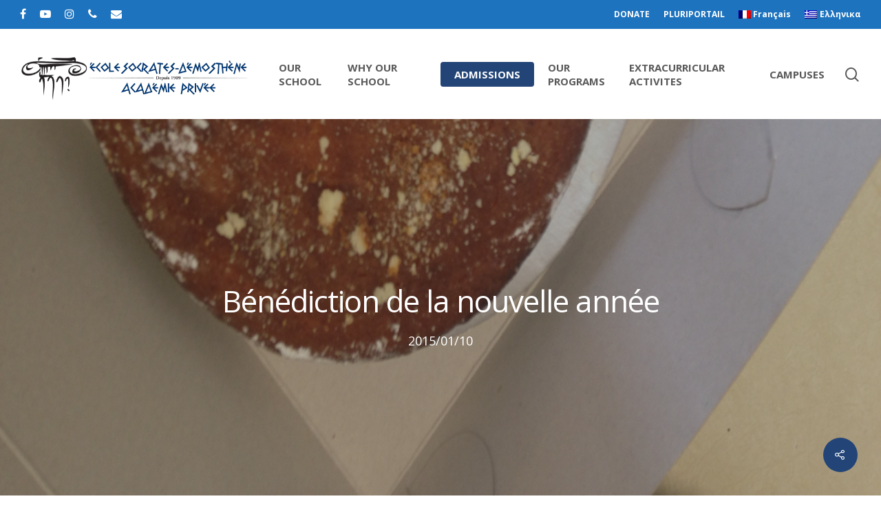

--- FILE ---
content_type: text/html; charset=UTF-8
request_url: https://www.socdem.org/en/benediction-de-la-nouvelle-annee/
body_size: 17044
content:
<!DOCTYPE html>

<html lang="en-US" class="no-js">
<head>
	
	<meta charset="UTF-8">
	
	<meta name="viewport" content="width=device-width, initial-scale=1, maximum-scale=1, user-scalable=0" /><meta name='robots' content='index, follow, max-image-preview:large, max-snippet:-1, max-video-preview:-1' />
	<style>img:is([sizes="auto" i], [sizes^="auto," i]) { contain-intrinsic-size: 3000px 1500px }</style>
	<link rel="alternate" hreflang="fr-fr" href="https://www.socdem.org/benediction-de-la-nouvelle-annee/" />
<link rel="alternate" hreflang="en-us" href="https://www.socdem.org/en/benediction-de-la-nouvelle-annee/" />
<link rel="alternate" hreflang="el" href="https://www.socdem.org/el/benediction-de-la-nouvelle-annee/" />
<link rel="alternate" hreflang="x-default" href="https://www.socdem.org/benediction-de-la-nouvelle-annee/" />

	<!-- This site is optimized with the Yoast SEO plugin v26.6 - https://yoast.com/wordpress/plugins/seo/ -->
	<title>Bénédiction de la nouvelle année - Primary School Socrates and Demosthenes</title>
	<link rel="canonical" href="https://www.socdem.org/en/benediction-de-la-nouvelle-annee/" />
	<meta property="og:locale" content="en_US" />
	<meta property="og:type" content="article" />
	<meta property="og:title" content="Bénédiction de la nouvelle année - Primary School Socrates and Demosthenes" />
	<meta property="og:description" content="Le 9 janvier, il y a eu une bénédiction à l&#8217;école Démosthène." />
	<meta property="og:url" content="https://www.socdem.org/en/benediction-de-la-nouvelle-annee/" />
	<meta property="og:site_name" content="Primary School Socrates and Demosthenes" />
	<meta property="article:publisher" content="https://www.facebook.com/TheHCGM/" />
	<meta property="article:published_time" content="2015-01-10T19:54:45+00:00" />
	<meta property="og:image" content="https://www.socdem.org/wp-content/uploads/2015/02/IMG_1911.jpg" />
	<meta property="og:image:width" content="3264" />
	<meta property="og:image:height" content="2448" />
	<meta property="og:image:type" content="image/jpeg" />
	<meta name="author" content="avournias" />
	<meta name="twitter:card" content="summary_large_image" />
	<meta name="twitter:label1" content="Written by" />
	<meta name="twitter:data1" content="avournias" />
	<script type="application/ld+json" class="yoast-schema-graph">{"@context":"https://schema.org","@graph":[{"@type":"Article","@id":"https://www.socdem.org/en/benediction-de-la-nouvelle-annee/#article","isPartOf":{"@id":"https://www.socdem.org/en/benediction-de-la-nouvelle-annee/"},"author":{"name":"avournias","@id":"https://www.socdem.org/en/#/schema/person/3d4208f100317a6251846d5d4fcb6e6f"},"headline":"Bénédiction de la nouvelle année","datePublished":"2015-01-10T19:54:45+00:00","mainEntityOfPage":{"@id":"https://www.socdem.org/en/benediction-de-la-nouvelle-annee/"},"wordCount":24,"publisher":{"@id":"https://www.socdem.org/en/#organization"},"image":{"@id":"https://www.socdem.org/en/benediction-de-la-nouvelle-annee/#primaryimage"},"thumbnailUrl":"https://www.socdem.org/wp-content/uploads/2015/02/IMG_1911.jpg","articleSection":["News demosthene"],"inLanguage":"en-US"},{"@type":"WebPage","@id":"https://www.socdem.org/en/benediction-de-la-nouvelle-annee/","url":"https://www.socdem.org/en/benediction-de-la-nouvelle-annee/","name":"Bénédiction de la nouvelle année - Primary School Socrates and Demosthenes","isPartOf":{"@id":"https://www.socdem.org/en/#website"},"primaryImageOfPage":{"@id":"https://www.socdem.org/en/benediction-de-la-nouvelle-annee/#primaryimage"},"image":{"@id":"https://www.socdem.org/en/benediction-de-la-nouvelle-annee/#primaryimage"},"thumbnailUrl":"https://www.socdem.org/wp-content/uploads/2015/02/IMG_1911.jpg","datePublished":"2015-01-10T19:54:45+00:00","breadcrumb":{"@id":"https://www.socdem.org/en/benediction-de-la-nouvelle-annee/#breadcrumb"},"inLanguage":"en-US","potentialAction":[{"@type":"ReadAction","target":["https://www.socdem.org/en/benediction-de-la-nouvelle-annee/"]}]},{"@type":"ImageObject","inLanguage":"en-US","@id":"https://www.socdem.org/en/benediction-de-la-nouvelle-annee/#primaryimage","url":"https://www.socdem.org/wp-content/uploads/2015/02/IMG_1911.jpg","contentUrl":"https://www.socdem.org/wp-content/uploads/2015/02/IMG_1911.jpg","width":"3264","height":"2448"},{"@type":"BreadcrumbList","@id":"https://www.socdem.org/en/benediction-de-la-nouvelle-annee/#breadcrumb","itemListElement":[{"@type":"ListItem","position":1,"name":"Accueil","item":"https://www.socdem.org/en/"},{"@type":"ListItem","position":2,"name":"Bénédiction de la nouvelle année"}]},{"@type":"WebSite","@id":"https://www.socdem.org/en/#website","url":"https://www.socdem.org/en/","name":"École Socrates-Démosthène","description":"Five trilingual greek primary schools of Greater Montreal.","publisher":{"@id":"https://www.socdem.org/en/#organization"},"potentialAction":[{"@type":"SearchAction","target":{"@type":"EntryPoint","urlTemplate":"https://www.socdem.org/en/?s={search_term_string}"},"query-input":{"@type":"PropertyValueSpecification","valueRequired":true,"valueName":"search_term_string"}}],"inLanguage":"en-US"},{"@type":"Organization","@id":"https://www.socdem.org/en/#organization","name":"École Socrates-Démosthène","url":"https://www.socdem.org/en/","logo":{"@type":"ImageObject","inLanguage":"en-US","@id":"https://www.socdem.org/en/#/schema/logo/image/","url":"https://www.socdem.org/wp-content/uploads/2014/03/SOC-DEM-LOGO-NAME.jpg","contentUrl":"https://www.socdem.org/wp-content/uploads/2014/03/SOC-DEM-LOGO-NAME.jpg","width":"8485","height":"4200","caption":"École Socrates-Démosthène"},"image":{"@id":"https://www.socdem.org/en/#/schema/logo/image/"},"sameAs":["https://www.facebook.com/TheHCGM/","https://www.instagram.com/p/BnE965PhJU7/?hl=en"]},{"@type":"Person","@id":"https://www.socdem.org/en/#/schema/person/3d4208f100317a6251846d5d4fcb6e6f","name":"avournias","image":{"@type":"ImageObject","inLanguage":"en-US","@id":"https://www.socdem.org/en/#/schema/person/image/","url":"https://secure.gravatar.com/avatar/e44d940614c28c716a6912b81868ef19a508fe61c65c7dbdb4825236cbaa5364?s=96&d=mm&r=g","contentUrl":"https://secure.gravatar.com/avatar/e44d940614c28c716a6912b81868ef19a508fe61c65c7dbdb4825236cbaa5364?s=96&d=mm&r=g","caption":"avournias"},"sameAs":["http://socdem.wpengine.com"],"url":"https://www.socdem.org/en/author/avournias/"}]}</script>
	<!-- / Yoast SEO plugin. -->


<link rel='dns-prefetch' href='//fonts.googleapis.com' />
<link rel="alternate" type="application/rss+xml" title="Primary School Socrates and Demosthenes &raquo; Feed" href="https://www.socdem.org/en/feed/" />
<link rel="alternate" type="application/rss+xml" title="Primary School Socrates and Demosthenes &raquo; Comments Feed" href="https://www.socdem.org/en/comments/feed/" />
		<!-- This site uses the Google Analytics by MonsterInsights plugin v9.10.0 - Using Analytics tracking - https://www.monsterinsights.com/ -->
							<script src="//www.googletagmanager.com/gtag/js?id=G-J9W0CQS3KX"  data-cfasync="false" data-wpfc-render="false" type="text/javascript" async></script>
			<script data-cfasync="false" data-wpfc-render="false" type="text/javascript">
				var mi_version = '9.10.0';
				var mi_track_user = true;
				var mi_no_track_reason = '';
								var MonsterInsightsDefaultLocations = {"page_location":"https:\/\/www.socdem.org\/en\/benediction-de-la-nouvelle-annee\/"};
								if ( typeof MonsterInsightsPrivacyGuardFilter === 'function' ) {
					var MonsterInsightsLocations = (typeof MonsterInsightsExcludeQuery === 'object') ? MonsterInsightsPrivacyGuardFilter( MonsterInsightsExcludeQuery ) : MonsterInsightsPrivacyGuardFilter( MonsterInsightsDefaultLocations );
				} else {
					var MonsterInsightsLocations = (typeof MonsterInsightsExcludeQuery === 'object') ? MonsterInsightsExcludeQuery : MonsterInsightsDefaultLocations;
				}

								var disableStrs = [
										'ga-disable-G-J9W0CQS3KX',
									];

				/* Function to detect opted out users */
				function __gtagTrackerIsOptedOut() {
					for (var index = 0; index < disableStrs.length; index++) {
						if (document.cookie.indexOf(disableStrs[index] + '=true') > -1) {
							return true;
						}
					}

					return false;
				}

				/* Disable tracking if the opt-out cookie exists. */
				if (__gtagTrackerIsOptedOut()) {
					for (var index = 0; index < disableStrs.length; index++) {
						window[disableStrs[index]] = true;
					}
				}

				/* Opt-out function */
				function __gtagTrackerOptout() {
					for (var index = 0; index < disableStrs.length; index++) {
						document.cookie = disableStrs[index] + '=true; expires=Thu, 31 Dec 2099 23:59:59 UTC; path=/';
						window[disableStrs[index]] = true;
					}
				}

				if ('undefined' === typeof gaOptout) {
					function gaOptout() {
						__gtagTrackerOptout();
					}
				}
								window.dataLayer = window.dataLayer || [];

				window.MonsterInsightsDualTracker = {
					helpers: {},
					trackers: {},
				};
				if (mi_track_user) {
					function __gtagDataLayer() {
						dataLayer.push(arguments);
					}

					function __gtagTracker(type, name, parameters) {
						if (!parameters) {
							parameters = {};
						}

						if (parameters.send_to) {
							__gtagDataLayer.apply(null, arguments);
							return;
						}

						if (type === 'event') {
														parameters.send_to = monsterinsights_frontend.v4_id;
							var hookName = name;
							if (typeof parameters['event_category'] !== 'undefined') {
								hookName = parameters['event_category'] + ':' + name;
							}

							if (typeof MonsterInsightsDualTracker.trackers[hookName] !== 'undefined') {
								MonsterInsightsDualTracker.trackers[hookName](parameters);
							} else {
								__gtagDataLayer('event', name, parameters);
							}
							
						} else {
							__gtagDataLayer.apply(null, arguments);
						}
					}

					__gtagTracker('js', new Date());
					__gtagTracker('set', {
						'developer_id.dZGIzZG': true,
											});
					if ( MonsterInsightsLocations.page_location ) {
						__gtagTracker('set', MonsterInsightsLocations);
					}
										__gtagTracker('config', 'G-J9W0CQS3KX', {"forceSSL":"true","link_attribution":"true"} );
										window.gtag = __gtagTracker;										(function () {
						/* https://developers.google.com/analytics/devguides/collection/analyticsjs/ */
						/* ga and __gaTracker compatibility shim. */
						var noopfn = function () {
							return null;
						};
						var newtracker = function () {
							return new Tracker();
						};
						var Tracker = function () {
							return null;
						};
						var p = Tracker.prototype;
						p.get = noopfn;
						p.set = noopfn;
						p.send = function () {
							var args = Array.prototype.slice.call(arguments);
							args.unshift('send');
							__gaTracker.apply(null, args);
						};
						var __gaTracker = function () {
							var len = arguments.length;
							if (len === 0) {
								return;
							}
							var f = arguments[len - 1];
							if (typeof f !== 'object' || f === null || typeof f.hitCallback !== 'function') {
								if ('send' === arguments[0]) {
									var hitConverted, hitObject = false, action;
									if ('event' === arguments[1]) {
										if ('undefined' !== typeof arguments[3]) {
											hitObject = {
												'eventAction': arguments[3],
												'eventCategory': arguments[2],
												'eventLabel': arguments[4],
												'value': arguments[5] ? arguments[5] : 1,
											}
										}
									}
									if ('pageview' === arguments[1]) {
										if ('undefined' !== typeof arguments[2]) {
											hitObject = {
												'eventAction': 'page_view',
												'page_path': arguments[2],
											}
										}
									}
									if (typeof arguments[2] === 'object') {
										hitObject = arguments[2];
									}
									if (typeof arguments[5] === 'object') {
										Object.assign(hitObject, arguments[5]);
									}
									if ('undefined' !== typeof arguments[1].hitType) {
										hitObject = arguments[1];
										if ('pageview' === hitObject.hitType) {
											hitObject.eventAction = 'page_view';
										}
									}
									if (hitObject) {
										action = 'timing' === arguments[1].hitType ? 'timing_complete' : hitObject.eventAction;
										hitConverted = mapArgs(hitObject);
										__gtagTracker('event', action, hitConverted);
									}
								}
								return;
							}

							function mapArgs(args) {
								var arg, hit = {};
								var gaMap = {
									'eventCategory': 'event_category',
									'eventAction': 'event_action',
									'eventLabel': 'event_label',
									'eventValue': 'event_value',
									'nonInteraction': 'non_interaction',
									'timingCategory': 'event_category',
									'timingVar': 'name',
									'timingValue': 'value',
									'timingLabel': 'event_label',
									'page': 'page_path',
									'location': 'page_location',
									'title': 'page_title',
									'referrer' : 'page_referrer',
								};
								for (arg in args) {
																		if (!(!args.hasOwnProperty(arg) || !gaMap.hasOwnProperty(arg))) {
										hit[gaMap[arg]] = args[arg];
									} else {
										hit[arg] = args[arg];
									}
								}
								return hit;
							}

							try {
								f.hitCallback();
							} catch (ex) {
							}
						};
						__gaTracker.create = newtracker;
						__gaTracker.getByName = newtracker;
						__gaTracker.getAll = function () {
							return [];
						};
						__gaTracker.remove = noopfn;
						__gaTracker.loaded = true;
						window['__gaTracker'] = __gaTracker;
					})();
									} else {
										console.log("");
					(function () {
						function __gtagTracker() {
							return null;
						}

						window['__gtagTracker'] = __gtagTracker;
						window['gtag'] = __gtagTracker;
					})();
									}
			</script>
							<!-- / Google Analytics by MonsterInsights -->
		<script type="text/javascript">
/* <![CDATA[ */
window._wpemojiSettings = {"baseUrl":"https:\/\/s.w.org\/images\/core\/emoji\/16.0.1\/72x72\/","ext":".png","svgUrl":"https:\/\/s.w.org\/images\/core\/emoji\/16.0.1\/svg\/","svgExt":".svg","source":{"concatemoji":"https:\/\/www.socdem.org\/wp-includes\/js\/wp-emoji-release.min.js?ver=6.8.3"}};
/*! This file is auto-generated */
!function(s,n){var o,i,e;function c(e){try{var t={supportTests:e,timestamp:(new Date).valueOf()};sessionStorage.setItem(o,JSON.stringify(t))}catch(e){}}function p(e,t,n){e.clearRect(0,0,e.canvas.width,e.canvas.height),e.fillText(t,0,0);var t=new Uint32Array(e.getImageData(0,0,e.canvas.width,e.canvas.height).data),a=(e.clearRect(0,0,e.canvas.width,e.canvas.height),e.fillText(n,0,0),new Uint32Array(e.getImageData(0,0,e.canvas.width,e.canvas.height).data));return t.every(function(e,t){return e===a[t]})}function u(e,t){e.clearRect(0,0,e.canvas.width,e.canvas.height),e.fillText(t,0,0);for(var n=e.getImageData(16,16,1,1),a=0;a<n.data.length;a++)if(0!==n.data[a])return!1;return!0}function f(e,t,n,a){switch(t){case"flag":return n(e,"\ud83c\udff3\ufe0f\u200d\u26a7\ufe0f","\ud83c\udff3\ufe0f\u200b\u26a7\ufe0f")?!1:!n(e,"\ud83c\udde8\ud83c\uddf6","\ud83c\udde8\u200b\ud83c\uddf6")&&!n(e,"\ud83c\udff4\udb40\udc67\udb40\udc62\udb40\udc65\udb40\udc6e\udb40\udc67\udb40\udc7f","\ud83c\udff4\u200b\udb40\udc67\u200b\udb40\udc62\u200b\udb40\udc65\u200b\udb40\udc6e\u200b\udb40\udc67\u200b\udb40\udc7f");case"emoji":return!a(e,"\ud83e\udedf")}return!1}function g(e,t,n,a){var r="undefined"!=typeof WorkerGlobalScope&&self instanceof WorkerGlobalScope?new OffscreenCanvas(300,150):s.createElement("canvas"),o=r.getContext("2d",{willReadFrequently:!0}),i=(o.textBaseline="top",o.font="600 32px Arial",{});return e.forEach(function(e){i[e]=t(o,e,n,a)}),i}function t(e){var t=s.createElement("script");t.src=e,t.defer=!0,s.head.appendChild(t)}"undefined"!=typeof Promise&&(o="wpEmojiSettingsSupports",i=["flag","emoji"],n.supports={everything:!0,everythingExceptFlag:!0},e=new Promise(function(e){s.addEventListener("DOMContentLoaded",e,{once:!0})}),new Promise(function(t){var n=function(){try{var e=JSON.parse(sessionStorage.getItem(o));if("object"==typeof e&&"number"==typeof e.timestamp&&(new Date).valueOf()<e.timestamp+604800&&"object"==typeof e.supportTests)return e.supportTests}catch(e){}return null}();if(!n){if("undefined"!=typeof Worker&&"undefined"!=typeof OffscreenCanvas&&"undefined"!=typeof URL&&URL.createObjectURL&&"undefined"!=typeof Blob)try{var e="postMessage("+g.toString()+"("+[JSON.stringify(i),f.toString(),p.toString(),u.toString()].join(",")+"));",a=new Blob([e],{type:"text/javascript"}),r=new Worker(URL.createObjectURL(a),{name:"wpTestEmojiSupports"});return void(r.onmessage=function(e){c(n=e.data),r.terminate(),t(n)})}catch(e){}c(n=g(i,f,p,u))}t(n)}).then(function(e){for(var t in e)n.supports[t]=e[t],n.supports.everything=n.supports.everything&&n.supports[t],"flag"!==t&&(n.supports.everythingExceptFlag=n.supports.everythingExceptFlag&&n.supports[t]);n.supports.everythingExceptFlag=n.supports.everythingExceptFlag&&!n.supports.flag,n.DOMReady=!1,n.readyCallback=function(){n.DOMReady=!0}}).then(function(){return e}).then(function(){var e;n.supports.everything||(n.readyCallback(),(e=n.source||{}).concatemoji?t(e.concatemoji):e.wpemoji&&e.twemoji&&(t(e.twemoji),t(e.wpemoji)))}))}((window,document),window._wpemojiSettings);
/* ]]> */
</script>
<style id='wp-emoji-styles-inline-css' type='text/css'>

	img.wp-smiley, img.emoji {
		display: inline !important;
		border: none !important;
		box-shadow: none !important;
		height: 1em !important;
		width: 1em !important;
		margin: 0 0.07em !important;
		vertical-align: -0.1em !important;
		background: none !important;
		padding: 0 !important;
	}
</style>
<link rel='stylesheet' id='wp-block-library-css' href='https://www.socdem.org/wp-includes/css/dist/block-library/style.min.css?ver=6.8.3' type='text/css' media='all' />
<style id='classic-theme-styles-inline-css' type='text/css'>
/*! This file is auto-generated */
.wp-block-button__link{color:#fff;background-color:#32373c;border-radius:9999px;box-shadow:none;text-decoration:none;padding:calc(.667em + 2px) calc(1.333em + 2px);font-size:1.125em}.wp-block-file__button{background:#32373c;color:#fff;text-decoration:none}
</style>
<style id='pdfemb-pdf-embedder-viewer-style-inline-css' type='text/css'>
.wp-block-pdfemb-pdf-embedder-viewer{max-width:none}

</style>
<style id='global-styles-inline-css' type='text/css'>
:root{--wp--preset--aspect-ratio--square: 1;--wp--preset--aspect-ratio--4-3: 4/3;--wp--preset--aspect-ratio--3-4: 3/4;--wp--preset--aspect-ratio--3-2: 3/2;--wp--preset--aspect-ratio--2-3: 2/3;--wp--preset--aspect-ratio--16-9: 16/9;--wp--preset--aspect-ratio--9-16: 9/16;--wp--preset--color--black: #000000;--wp--preset--color--cyan-bluish-gray: #abb8c3;--wp--preset--color--white: #ffffff;--wp--preset--color--pale-pink: #f78da7;--wp--preset--color--vivid-red: #cf2e2e;--wp--preset--color--luminous-vivid-orange: #ff6900;--wp--preset--color--luminous-vivid-amber: #fcb900;--wp--preset--color--light-green-cyan: #7bdcb5;--wp--preset--color--vivid-green-cyan: #00d084;--wp--preset--color--pale-cyan-blue: #8ed1fc;--wp--preset--color--vivid-cyan-blue: #0693e3;--wp--preset--color--vivid-purple: #9b51e0;--wp--preset--gradient--vivid-cyan-blue-to-vivid-purple: linear-gradient(135deg,rgba(6,147,227,1) 0%,rgb(155,81,224) 100%);--wp--preset--gradient--light-green-cyan-to-vivid-green-cyan: linear-gradient(135deg,rgb(122,220,180) 0%,rgb(0,208,130) 100%);--wp--preset--gradient--luminous-vivid-amber-to-luminous-vivid-orange: linear-gradient(135deg,rgba(252,185,0,1) 0%,rgba(255,105,0,1) 100%);--wp--preset--gradient--luminous-vivid-orange-to-vivid-red: linear-gradient(135deg,rgba(255,105,0,1) 0%,rgb(207,46,46) 100%);--wp--preset--gradient--very-light-gray-to-cyan-bluish-gray: linear-gradient(135deg,rgb(238,238,238) 0%,rgb(169,184,195) 100%);--wp--preset--gradient--cool-to-warm-spectrum: linear-gradient(135deg,rgb(74,234,220) 0%,rgb(151,120,209) 20%,rgb(207,42,186) 40%,rgb(238,44,130) 60%,rgb(251,105,98) 80%,rgb(254,248,76) 100%);--wp--preset--gradient--blush-light-purple: linear-gradient(135deg,rgb(255,206,236) 0%,rgb(152,150,240) 100%);--wp--preset--gradient--blush-bordeaux: linear-gradient(135deg,rgb(254,205,165) 0%,rgb(254,45,45) 50%,rgb(107,0,62) 100%);--wp--preset--gradient--luminous-dusk: linear-gradient(135deg,rgb(255,203,112) 0%,rgb(199,81,192) 50%,rgb(65,88,208) 100%);--wp--preset--gradient--pale-ocean: linear-gradient(135deg,rgb(255,245,203) 0%,rgb(182,227,212) 50%,rgb(51,167,181) 100%);--wp--preset--gradient--electric-grass: linear-gradient(135deg,rgb(202,248,128) 0%,rgb(113,206,126) 100%);--wp--preset--gradient--midnight: linear-gradient(135deg,rgb(2,3,129) 0%,rgb(40,116,252) 100%);--wp--preset--font-size--small: 13px;--wp--preset--font-size--medium: 20px;--wp--preset--font-size--large: 36px;--wp--preset--font-size--x-large: 42px;--wp--preset--spacing--20: 0.44rem;--wp--preset--spacing--30: 0.67rem;--wp--preset--spacing--40: 1rem;--wp--preset--spacing--50: 1.5rem;--wp--preset--spacing--60: 2.25rem;--wp--preset--spacing--70: 3.38rem;--wp--preset--spacing--80: 5.06rem;--wp--preset--shadow--natural: 6px 6px 9px rgba(0, 0, 0, 0.2);--wp--preset--shadow--deep: 12px 12px 50px rgba(0, 0, 0, 0.4);--wp--preset--shadow--sharp: 6px 6px 0px rgba(0, 0, 0, 0.2);--wp--preset--shadow--outlined: 6px 6px 0px -3px rgba(255, 255, 255, 1), 6px 6px rgba(0, 0, 0, 1);--wp--preset--shadow--crisp: 6px 6px 0px rgba(0, 0, 0, 1);}:where(.is-layout-flex){gap: 0.5em;}:where(.is-layout-grid){gap: 0.5em;}body .is-layout-flex{display: flex;}.is-layout-flex{flex-wrap: wrap;align-items: center;}.is-layout-flex > :is(*, div){margin: 0;}body .is-layout-grid{display: grid;}.is-layout-grid > :is(*, div){margin: 0;}:where(.wp-block-columns.is-layout-flex){gap: 2em;}:where(.wp-block-columns.is-layout-grid){gap: 2em;}:where(.wp-block-post-template.is-layout-flex){gap: 1.25em;}:where(.wp-block-post-template.is-layout-grid){gap: 1.25em;}.has-black-color{color: var(--wp--preset--color--black) !important;}.has-cyan-bluish-gray-color{color: var(--wp--preset--color--cyan-bluish-gray) !important;}.has-white-color{color: var(--wp--preset--color--white) !important;}.has-pale-pink-color{color: var(--wp--preset--color--pale-pink) !important;}.has-vivid-red-color{color: var(--wp--preset--color--vivid-red) !important;}.has-luminous-vivid-orange-color{color: var(--wp--preset--color--luminous-vivid-orange) !important;}.has-luminous-vivid-amber-color{color: var(--wp--preset--color--luminous-vivid-amber) !important;}.has-light-green-cyan-color{color: var(--wp--preset--color--light-green-cyan) !important;}.has-vivid-green-cyan-color{color: var(--wp--preset--color--vivid-green-cyan) !important;}.has-pale-cyan-blue-color{color: var(--wp--preset--color--pale-cyan-blue) !important;}.has-vivid-cyan-blue-color{color: var(--wp--preset--color--vivid-cyan-blue) !important;}.has-vivid-purple-color{color: var(--wp--preset--color--vivid-purple) !important;}.has-black-background-color{background-color: var(--wp--preset--color--black) !important;}.has-cyan-bluish-gray-background-color{background-color: var(--wp--preset--color--cyan-bluish-gray) !important;}.has-white-background-color{background-color: var(--wp--preset--color--white) !important;}.has-pale-pink-background-color{background-color: var(--wp--preset--color--pale-pink) !important;}.has-vivid-red-background-color{background-color: var(--wp--preset--color--vivid-red) !important;}.has-luminous-vivid-orange-background-color{background-color: var(--wp--preset--color--luminous-vivid-orange) !important;}.has-luminous-vivid-amber-background-color{background-color: var(--wp--preset--color--luminous-vivid-amber) !important;}.has-light-green-cyan-background-color{background-color: var(--wp--preset--color--light-green-cyan) !important;}.has-vivid-green-cyan-background-color{background-color: var(--wp--preset--color--vivid-green-cyan) !important;}.has-pale-cyan-blue-background-color{background-color: var(--wp--preset--color--pale-cyan-blue) !important;}.has-vivid-cyan-blue-background-color{background-color: var(--wp--preset--color--vivid-cyan-blue) !important;}.has-vivid-purple-background-color{background-color: var(--wp--preset--color--vivid-purple) !important;}.has-black-border-color{border-color: var(--wp--preset--color--black) !important;}.has-cyan-bluish-gray-border-color{border-color: var(--wp--preset--color--cyan-bluish-gray) !important;}.has-white-border-color{border-color: var(--wp--preset--color--white) !important;}.has-pale-pink-border-color{border-color: var(--wp--preset--color--pale-pink) !important;}.has-vivid-red-border-color{border-color: var(--wp--preset--color--vivid-red) !important;}.has-luminous-vivid-orange-border-color{border-color: var(--wp--preset--color--luminous-vivid-orange) !important;}.has-luminous-vivid-amber-border-color{border-color: var(--wp--preset--color--luminous-vivid-amber) !important;}.has-light-green-cyan-border-color{border-color: var(--wp--preset--color--light-green-cyan) !important;}.has-vivid-green-cyan-border-color{border-color: var(--wp--preset--color--vivid-green-cyan) !important;}.has-pale-cyan-blue-border-color{border-color: var(--wp--preset--color--pale-cyan-blue) !important;}.has-vivid-cyan-blue-border-color{border-color: var(--wp--preset--color--vivid-cyan-blue) !important;}.has-vivid-purple-border-color{border-color: var(--wp--preset--color--vivid-purple) !important;}.has-vivid-cyan-blue-to-vivid-purple-gradient-background{background: var(--wp--preset--gradient--vivid-cyan-blue-to-vivid-purple) !important;}.has-light-green-cyan-to-vivid-green-cyan-gradient-background{background: var(--wp--preset--gradient--light-green-cyan-to-vivid-green-cyan) !important;}.has-luminous-vivid-amber-to-luminous-vivid-orange-gradient-background{background: var(--wp--preset--gradient--luminous-vivid-amber-to-luminous-vivid-orange) !important;}.has-luminous-vivid-orange-to-vivid-red-gradient-background{background: var(--wp--preset--gradient--luminous-vivid-orange-to-vivid-red) !important;}.has-very-light-gray-to-cyan-bluish-gray-gradient-background{background: var(--wp--preset--gradient--very-light-gray-to-cyan-bluish-gray) !important;}.has-cool-to-warm-spectrum-gradient-background{background: var(--wp--preset--gradient--cool-to-warm-spectrum) !important;}.has-blush-light-purple-gradient-background{background: var(--wp--preset--gradient--blush-light-purple) !important;}.has-blush-bordeaux-gradient-background{background: var(--wp--preset--gradient--blush-bordeaux) !important;}.has-luminous-dusk-gradient-background{background: var(--wp--preset--gradient--luminous-dusk) !important;}.has-pale-ocean-gradient-background{background: var(--wp--preset--gradient--pale-ocean) !important;}.has-electric-grass-gradient-background{background: var(--wp--preset--gradient--electric-grass) !important;}.has-midnight-gradient-background{background: var(--wp--preset--gradient--midnight) !important;}.has-small-font-size{font-size: var(--wp--preset--font-size--small) !important;}.has-medium-font-size{font-size: var(--wp--preset--font-size--medium) !important;}.has-large-font-size{font-size: var(--wp--preset--font-size--large) !important;}.has-x-large-font-size{font-size: var(--wp--preset--font-size--x-large) !important;}
:where(.wp-block-post-template.is-layout-flex){gap: 1.25em;}:where(.wp-block-post-template.is-layout-grid){gap: 1.25em;}
:where(.wp-block-columns.is-layout-flex){gap: 2em;}:where(.wp-block-columns.is-layout-grid){gap: 2em;}
:root :where(.wp-block-pullquote){font-size: 1.5em;line-height: 1.6;}
</style>
<link rel='stylesheet' id='rs-plugin-settings-css' href='https://www.socdem.org/wp-content/plugins/revslider/public/assets/css/rs6.css?ver=6.2.23' type='text/css' media='all' />
<style id='rs-plugin-settings-inline-css' type='text/css'>
#rs-demo-id {}
</style>
<link rel='stylesheet' id='salient-social-css' href='https://www.socdem.org/wp-content/plugins/salient-social/css/style.css?ver=1.1' type='text/css' media='all' />
<style id='salient-social-inline-css' type='text/css'>

  .sharing-default-minimal .nectar-love.loved,
  body .nectar-social[data-color-override="override"].fixed > a:before, 
  body .nectar-social[data-color-override="override"].fixed .nectar-social-inner a,
  .sharing-default-minimal .nectar-social[data-color-override="override"] .nectar-social-inner a:hover {
    background-color: #224477;
  }
  .nectar-social.hover .nectar-love.loved,
  .nectar-social.hover > .nectar-love-button a:hover,
  .nectar-social[data-color-override="override"].hover > div a:hover,
  #single-below-header .nectar-social[data-color-override="override"].hover > div a:hover,
  .nectar-social[data-color-override="override"].hover .share-btn:hover,
  .sharing-default-minimal .nectar-social[data-color-override="override"] .nectar-social-inner a {
    border-color: #224477;
  }
  #single-below-header .nectar-social.hover .nectar-love.loved i,
  #single-below-header .nectar-social.hover[data-color-override="override"] a:hover,
  #single-below-header .nectar-social.hover[data-color-override="override"] a:hover i,
  #single-below-header .nectar-social.hover .nectar-love-button a:hover i,
  .nectar-love:hover i,
  .hover .nectar-love:hover .total_loves,
  .nectar-love.loved i,
  .nectar-social.hover .nectar-love.loved .total_loves,
  .nectar-social.hover .share-btn:hover, 
  .nectar-social[data-color-override="override"].hover .nectar-social-inner a:hover,
  .nectar-social[data-color-override="override"].hover > div:hover span,
  .sharing-default-minimal .nectar-social[data-color-override="override"] .nectar-social-inner a:not(:hover) i,
  .sharing-default-minimal .nectar-social[data-color-override="override"] .nectar-social-inner a:not(:hover) {
    color: #224477;
  }
</style>
<link rel='stylesheet' id='wpml-legacy-dropdown-click-0-css' href='https://www.socdem.org/wp-content/plugins/sitepress-multilingual-cms/templates/language-switchers/legacy-dropdown-click/style.min.css?ver=1' type='text/css' media='all' />
<style id='wpml-legacy-dropdown-click-0-inline-css' type='text/css'>
.wpml-ls-statics-shortcode_actions, .wpml-ls-statics-shortcode_actions .wpml-ls-sub-menu, .wpml-ls-statics-shortcode_actions a {border-color:#cdcdcd;}.wpml-ls-statics-shortcode_actions a, .wpml-ls-statics-shortcode_actions .wpml-ls-sub-menu a, .wpml-ls-statics-shortcode_actions .wpml-ls-sub-menu a:link, .wpml-ls-statics-shortcode_actions li:not(.wpml-ls-current-language) .wpml-ls-link, .wpml-ls-statics-shortcode_actions li:not(.wpml-ls-current-language) .wpml-ls-link:link {color:#444444;background-color:#ffffff;}.wpml-ls-statics-shortcode_actions .wpml-ls-sub-menu a:hover,.wpml-ls-statics-shortcode_actions .wpml-ls-sub-menu a:focus, .wpml-ls-statics-shortcode_actions .wpml-ls-sub-menu a:link:hover, .wpml-ls-statics-shortcode_actions .wpml-ls-sub-menu a:link:focus {color:#000000;background-color:#eeeeee;}.wpml-ls-statics-shortcode_actions .wpml-ls-current-language > a {color:#444444;background-color:#ffffff;}.wpml-ls-statics-shortcode_actions .wpml-ls-current-language:hover>a, .wpml-ls-statics-shortcode_actions .wpml-ls-current-language>a:focus {color:#000000;background-color:#eeeeee;}
</style>
<link rel='stylesheet' id='wpml-menu-item-0-css' href='https://www.socdem.org/wp-content/plugins/sitepress-multilingual-cms/templates/language-switchers/menu-item/style.min.css?ver=1' type='text/css' media='all' />
<link rel='stylesheet' id='cms-navigation-style-base-css' href='https://www.socdem.org/wp-content/plugins/wpml-cms-nav/res/css/cms-navigation-base.css?ver=1.5.6' type='text/css' media='screen' />
<link rel='stylesheet' id='cms-navigation-style-css' href='https://www.socdem.org/wp-content/plugins/wpml-cms-nav/res/css/cms-navigation.css?ver=1.5.6' type='text/css' media='screen' />
<link rel='stylesheet' id='font-awesome-css' href='https://www.socdem.org/wp-content/themes/salient/css/font-awesome.min.css?ver=4.6.4' type='text/css' media='all' />
<link rel='stylesheet' id='salient-grid-system-css' href='https://www.socdem.org/wp-content/themes/salient/css/grid-system.css?ver=12.1.2' type='text/css' media='all' />
<link rel='stylesheet' id='main-styles-css' href='https://www.socdem.org/wp-content/themes/salient/css/style.css?ver=12.1.2' type='text/css' media='all' />
<style id='main-styles-inline-css' type='text/css'>
html:not(.page-trans-loaded) { background-color: #ffffff; }
</style>
<link rel='stylesheet' id='nectar-header-secondary-nav-css' href='https://www.socdem.org/wp-content/themes/salient/css/header/header-secondary-nav.css?ver=12.1.2' type='text/css' media='all' />
<link rel='stylesheet' id='nectar-ocm-fullscreen-css' href='https://www.socdem.org/wp-content/themes/salient/css/off-canvas/fullscreen.css?ver=12.1.2' type='text/css' media='all' />
<link rel='stylesheet' id='nectar-single-styles-css' href='https://www.socdem.org/wp-content/themes/salient/css/single.css?ver=12.1.2' type='text/css' media='all' />
<link rel='stylesheet' id='fancyBox-css' href='https://www.socdem.org/wp-content/themes/salient/css/plugins/jquery.fancybox.css?ver=3.3.1' type='text/css' media='all' />
<link rel='stylesheet' id='nectar_default_font_open_sans-css' href='https://fonts.googleapis.com/css?family=Open+Sans%3A300%2C400%2C600%2C700&#038;subset=latin%2Clatin-ext' type='text/css' media='all' />
<link rel='stylesheet' id='responsive-css' href='https://www.socdem.org/wp-content/themes/salient/css/responsive.css?ver=12.1.2' type='text/css' media='all' />
<link rel='stylesheet' id='skin-material-css' href='https://www.socdem.org/wp-content/themes/salient/css/skin-material.css?ver=12.1.2' type='text/css' media='all' />
<link rel='stylesheet' id='dynamic-css-css' href='https://www.socdem.org/wp-content/themes/salient/css/salient-dynamic-styles.css?ver=62620' type='text/css' media='all' />
<style id='dynamic-css-inline-css' type='text/css'>
#page-header-bg h1,#page-header-bg .subheader,.nectar-box-roll .overlaid-content h1,.nectar-box-roll .overlaid-content .subheader,#page-header-bg #portfolio-nav a i,body .section-title #portfolio-nav a:hover i,.page-header-no-bg h1,.page-header-no-bg span,#page-header-bg #portfolio-nav a i,#page-header-bg span,#page-header-bg #single-below-header a:hover,#page-header-bg #single-below-header a:focus,#page-header-bg.fullscreen-header .author-section a{color:#ffffff!important;}body #page-header-bg .pinterest-share i,body #page-header-bg .facebook-share i,body #page-header-bg .linkedin-share i,body #page-header-bg .twitter-share i,body #page-header-bg .google-plus-share i,body #page-header-bg .icon-salient-heart,body #page-header-bg .icon-salient-heart-2{color:#ffffff;}#page-header-bg[data-post-hs="default_minimal"] .inner-wrap > a:not(:hover){color:#ffffff;border-color:rgba(255,255,255,0.4);}.single #page-header-bg #single-below-header > span{border-color:rgba(255,255,255,0.4);}body .section-title #portfolio-nav a:hover i{opacity:0.75;}.single #page-header-bg .blog-title #single-meta .nectar-social.hover > div a,.single #page-header-bg .blog-title #single-meta > div a,.single #page-header-bg .blog-title #single-meta ul .n-shortcode a,#page-header-bg .blog-title #single-meta .nectar-social.hover .share-btn{border-color:rgba(255,255,255,0.4);}.single #page-header-bg .blog-title #single-meta .nectar-social.hover > div a:hover,#page-header-bg .blog-title #single-meta .nectar-social.hover .share-btn:hover,.single #page-header-bg .blog-title #single-meta div > a:hover,.single #page-header-bg .blog-title #single-meta ul .n-shortcode a:hover,.single #page-header-bg .blog-title #single-meta ul li:not(.meta-share-count):hover > a{border-color:rgba(255,255,255,1);}.single #page-header-bg #single-meta div span,.single #page-header-bg #single-meta > div a,.single #page-header-bg #single-meta > div i{color:#ffffff!important;}.single #page-header-bg #single-meta ul .meta-share-count .nectar-social a i{color:rgba(255,255,255,0.7)!important;}.single #page-header-bg #single-meta ul .meta-share-count .nectar-social a:hover i{color:rgba(255,255,255,1)!important;}@media only screen and (min-width:1000px){body #ajax-content-wrap.no-scroll{min-height:calc(100vh - 173px);height:calc(100vh - 173px)!important;}}@media only screen and (min-width:1000px){#page-header-wrap.fullscreen-header,#page-header-wrap.fullscreen-header #page-header-bg,html:not(.nectar-box-roll-loaded) .nectar-box-roll > #page-header-bg.fullscreen-header,.nectar_fullscreen_zoom_recent_projects,#nectar_fullscreen_rows:not(.afterLoaded) > div{height:calc(100vh - 172px);}.wpb_row.vc_row-o-full-height.top-level,.wpb_row.vc_row-o-full-height.top-level > .col.span_12{min-height:calc(100vh - 172px);}html:not(.nectar-box-roll-loaded) .nectar-box-roll > #page-header-bg.fullscreen-header{top:173px;}.nectar-slider-wrap[data-fullscreen="true"]:not(.loaded),.nectar-slider-wrap[data-fullscreen="true"]:not(.loaded) .swiper-container{height:calc(100vh - 171px)!important;}.admin-bar .nectar-slider-wrap[data-fullscreen="true"]:not(.loaded),.admin-bar .nectar-slider-wrap[data-fullscreen="true"]:not(.loaded) .swiper-container{height:calc(100vh - 171px - 32px)!important;}}#nectar_fullscreen_rows{background-color:;}
</style>
<link rel='stylesheet' id='redux-google-fonts-salient_redux-css' href='https://fonts.googleapis.com/css?family=Open+Sans%3A700%2C400%2C400italic%2C800&#038;subset=latin&#038;ver=1756145101' type='text/css' media='all' />
<script type="text/javascript" id="wpml-cookie-js-extra">
/* <![CDATA[ */
var wpml_cookies = {"wp-wpml_current_language":{"value":"en","expires":1,"path":"\/"}};
var wpml_cookies = {"wp-wpml_current_language":{"value":"en","expires":1,"path":"\/"}};
/* ]]> */
</script>
<script type="text/javascript" src="https://www.socdem.org/wp-content/plugins/sitepress-multilingual-cms/res/js/cookies/language-cookie.js?ver=476000" id="wpml-cookie-js" defer="defer" data-wp-strategy="defer"></script>
<script type="text/javascript" src="https://www.socdem.org/wp-content/plugins/google-analytics-for-wordpress/assets/js/frontend-gtag.min.js?ver=9.10.0" id="monsterinsights-frontend-script-js" async="async" data-wp-strategy="async"></script>
<script data-cfasync="false" data-wpfc-render="false" type="text/javascript" id='monsterinsights-frontend-script-js-extra'>/* <![CDATA[ */
var monsterinsights_frontend = {"js_events_tracking":"true","download_extensions":"doc,pdf,ppt,zip,xls,docx,pptx,xlsx","inbound_paths":"[{\"path\":\"\\\/go\\\/\",\"label\":\"affiliate\"},{\"path\":\"\\\/recommend\\\/\",\"label\":\"affiliate\"}]","home_url":"https:\/\/www.socdem.org\/en\/","hash_tracking":"false","v4_id":"G-J9W0CQS3KX"};/* ]]> */
</script>
<script type="text/javascript" src="https://www.socdem.org/wp-includes/js/jquery/jquery.min.js?ver=3.7.1" id="jquery-core-js"></script>
<script type="text/javascript" src="https://www.socdem.org/wp-includes/js/jquery/jquery-migrate.min.js?ver=3.4.1" id="jquery-migrate-js"></script>
<script type="text/javascript" src="https://www.socdem.org/wp-content/plugins/revslider/public/assets/js/rbtools.min.js?ver=6.2.23" id="tp-tools-js"></script>
<script type="text/javascript" src="https://www.socdem.org/wp-content/plugins/revslider/public/assets/js/rs6.min.js?ver=6.2.23" id="revmin-js"></script>
<script type="text/javascript" src="https://www.socdem.org/wp-content/plugins/sitepress-multilingual-cms/templates/language-switchers/legacy-dropdown-click/script.min.js?ver=1" id="wpml-legacy-dropdown-click-0-js"></script>
<link rel="https://api.w.org/" href="https://www.socdem.org/en/wp-json/" /><link rel="alternate" title="JSON" type="application/json" href="https://www.socdem.org/en/wp-json/wp/v2/posts/14211" /><link rel="EditURI" type="application/rsd+xml" title="RSD" href="https://www.socdem.org/xmlrpc.php?rsd" />
<link rel='shortlink' href='https://www.socdem.org/en/?p=14211' />
<link rel="alternate" title="oEmbed (JSON)" type="application/json+oembed" href="https://www.socdem.org/en/wp-json/oembed/1.0/embed?url=https%3A%2F%2Fwww.socdem.org%2Fen%2Fbenediction-de-la-nouvelle-annee%2F" />
<link rel="alternate" title="oEmbed (XML)" type="text/xml+oembed" href="https://www.socdem.org/en/wp-json/oembed/1.0/embed?url=https%3A%2F%2Fwww.socdem.org%2Fen%2Fbenediction-de-la-nouvelle-annee%2F&#038;format=xml" />
<meta name="generator" content="WPML ver:4.7.6 stt:1,4,13;" />
<script type="text/javascript"> var root = document.getElementsByTagName( "html" )[0]; root.setAttribute( "class", "js" ); </script><!-- Global site tag (gtag.js) - Google Analytics -->
<script async src="https://www.googletagmanager.com/gtag/js?id=UA-46211074-1"></script>
<script>
  window.dataLayer = window.dataLayer || [];
  function gtag(){dataLayer.push(arguments);}
  gtag('js', new Date());

  gtag('config', 'UA-46211074-1');
</script>
<meta name="generator" content="Powered by WPBakery Page Builder - drag and drop page builder for WordPress."/>
<meta name="generator" content="Powered by Slider Revolution 6.2.23 - responsive, Mobile-Friendly Slider Plugin for WordPress with comfortable drag and drop interface." />
<link rel="icon" href="https://www.socdem.org/wp-content/uploads/2014/04/Good-logo_icon1-150x150.png" sizes="32x32" />
<link rel="icon" href="https://www.socdem.org/wp-content/uploads/2014/04/Good-logo_icon1.png" sizes="192x192" />
<link rel="apple-touch-icon" href="https://www.socdem.org/wp-content/uploads/2014/04/Good-logo_icon1.png" />
<meta name="msapplication-TileImage" content="https://www.socdem.org/wp-content/uploads/2014/04/Good-logo_icon1.png" />
<script type="text/javascript">function setREVStartSize(e){
			//window.requestAnimationFrame(function() {				 
				window.RSIW = window.RSIW===undefined ? window.innerWidth : window.RSIW;	
				window.RSIH = window.RSIH===undefined ? window.innerHeight : window.RSIH;	
				try {								
					var pw = document.getElementById(e.c).parentNode.offsetWidth,
						newh;
					pw = pw===0 || isNaN(pw) ? window.RSIW : pw;
					e.tabw = e.tabw===undefined ? 0 : parseInt(e.tabw);
					e.thumbw = e.thumbw===undefined ? 0 : parseInt(e.thumbw);
					e.tabh = e.tabh===undefined ? 0 : parseInt(e.tabh);
					e.thumbh = e.thumbh===undefined ? 0 : parseInt(e.thumbh);
					e.tabhide = e.tabhide===undefined ? 0 : parseInt(e.tabhide);
					e.thumbhide = e.thumbhide===undefined ? 0 : parseInt(e.thumbhide);
					e.mh = e.mh===undefined || e.mh=="" || e.mh==="auto" ? 0 : parseInt(e.mh,0);		
					if(e.layout==="fullscreen" || e.l==="fullscreen") 						
						newh = Math.max(e.mh,window.RSIH);					
					else{					
						e.gw = Array.isArray(e.gw) ? e.gw : [e.gw];
						for (var i in e.rl) if (e.gw[i]===undefined || e.gw[i]===0) e.gw[i] = e.gw[i-1];					
						e.gh = e.el===undefined || e.el==="" || (Array.isArray(e.el) && e.el.length==0)? e.gh : e.el;
						e.gh = Array.isArray(e.gh) ? e.gh : [e.gh];
						for (var i in e.rl) if (e.gh[i]===undefined || e.gh[i]===0) e.gh[i] = e.gh[i-1];
											
						var nl = new Array(e.rl.length),
							ix = 0,						
							sl;					
						e.tabw = e.tabhide>=pw ? 0 : e.tabw;
						e.thumbw = e.thumbhide>=pw ? 0 : e.thumbw;
						e.tabh = e.tabhide>=pw ? 0 : e.tabh;
						e.thumbh = e.thumbhide>=pw ? 0 : e.thumbh;					
						for (var i in e.rl) nl[i] = e.rl[i]<window.RSIW ? 0 : e.rl[i];
						sl = nl[0];									
						for (var i in nl) if (sl>nl[i] && nl[i]>0) { sl = nl[i]; ix=i;}															
						var m = pw>(e.gw[ix]+e.tabw+e.thumbw) ? 1 : (pw-(e.tabw+e.thumbw)) / (e.gw[ix]);					
						newh =  (e.gh[ix] * m) + (e.tabh + e.thumbh);
					}				
					if(window.rs_init_css===undefined) window.rs_init_css = document.head.appendChild(document.createElement("style"));					
					document.getElementById(e.c).height = newh+"px";
					window.rs_init_css.innerHTML += "#"+e.c+"_wrapper { height: "+newh+"px }";				
				} catch(e){
					console.log("Failure at Presize of Slider:" + e)
				}					   
			//});
		  };</script>
		<style type="text/css" id="wp-custom-css">
			/* Remove meta data */
.entry-meta .byline, .entry-meta .cat-links { display: none; }
.entry-meta .posted-on { display: none; }

.admissionHeader h1{ 
		color: #ffffff;
}
 
.socdem-footer-col {
    padding: 10px;
		color:rgb(34, 68, 119);
}

.socdem-footer-col .fa {
    padding: 10px!important;
    color: rgb(34, 68, 119);
}

a.socdem-footer-col:hover {
	color:red;
}

.socdem-footer-image {
	margin:auto;
	width:100%;
	text-align:center;
	align-content:center;
	align-items:center;
}

.ht-notification-wrap {
	height:150px;
}

#media_image-5 {
	max-width:90%;
	margin:auto;
}

#media_image-6 {
	max-width:90%;
	margin:auto;
}

.blog-title > .inner-wrap a {
	display:none!important;
}

.testimonial_slider .image-icon {
	background-position:unset!important;
}

.testimonial_slider .image-icon.has-bg {
	width:150px;
	height:150px;
}

@media only screen and (max-width:768px){
	.menu-item-29347 {
		background: #e9ab17;
	}
		
	.menu-item-29347 a {
		color: #224477!important;
	}
	
	.menu-item-29504{
		background: #e9ab17;
	}

	.menu-item-29504 a {
		color: #224477!important;
	}

	#header-space {
		height:72px;
	}
	
#media_image-5 {
	max-width:75%;
	margin:auto;
}

#media_image-6 {
	max-width:75%;
	margin:auto;
	}
}		</style>
		<noscript><style> .wpb_animate_when_almost_visible { opacity: 1; }</style></noscript>	
</head>


<body class="wp-singular post-template-default single single-post postid-14211 single-format-standard wp-theme-salient material wpb-js-composer js-comp-ver-6.2.0 vc_responsive" data-footer-reveal="false" data-footer-reveal-shadow="none" data-header-format="default" data-body-border="off" data-boxed-style="" data-header-breakpoint="1000" data-dropdown-style="minimal" data-cae="easeOutCubic" data-cad="750" data-megamenu-width="full-width" data-aie="none" data-ls="fancybox" data-apte="horizontal_swipe" data-hhun="0" data-fancy-form-rcs="default" data-form-style="default" data-form-submit="regular" data-is="minimal" data-button-style="slightly_rounded_shadow" data-user-account-button="false" data-flex-cols="true" data-col-gap="default" data-header-inherit-rc="false" data-header-search="true" data-animated-anchors="true" data-ajax-transitions="true" data-full-width-header="true" data-slide-out-widget-area="true" data-slide-out-widget-area-style="fullscreen" data-user-set-ocm="off" data-loading-animation="none" data-bg-header="true" data-responsive="1" data-ext-responsive="true" data-header-resize="1" data-header-color="custom" data-transparent-header="false" data-cart="false" data-remove-m-parallax="" data-remove-m-video-bgs="" data-m-animate="0" data-force-header-trans-color="light" data-smooth-scrolling="0" data-permanent-transparent="false" >
	
	<script type="text/javascript"> if(navigator.userAgent.match(/(Android|iPod|iPhone|iPad|BlackBerry|IEMobile|Opera Mini)/)) { document.body.className += " using-mobile-browser "; } </script><div class="ocm-effect-wrap"><div class="ocm-effect-wrap-inner"><div id="ajax-loading-screen" data-disable-mobile="1" data-disable-fade-on-click="0" data-effect="horizontal_swipe" data-method="standard"><div class="reveal-1"></div><div class="reveal-2"></div></div>	
	<div id="header-space" data-secondary-header-display="full" data-header-mobile-fixed='1'></div> 
	
		
	<div id="header-outer" data-has-menu="true" data-has-buttons="yes" data-header-button_style="default" data-using-pr-menu="false" data-mobile-fixed="1" data-ptnm="false" data-lhe="animated_underline" data-user-set-bg="#ffffff" data-format="default" data-permanent-transparent="false" data-megamenu-rt="1" data-remove-fixed="0" data-header-resize="1" data-cart="false" data-transparency-option="0" data-box-shadow="large" data-shrink-num="6" data-using-secondary="1" data-using-logo="1" data-logo-height="75" data-m-logo-height="50" data-padding="28" data-full-width="true" data-condense="false" >
		
			
	<div id="header-secondary-outer" class="default" data-mobile="display_full" data-remove-fixed="0" data-lhe="animated_underline" data-secondary-text="false" data-full-width="true" data-mobile-fixed="1" data-permanent-transparent="false" >
		<div class="container">
			<nav>
				<ul id="social"><li><a target="_blank" href="https://www.facebook.com/TheHCGM/"><i class="fa fa-facebook"></i> </a></li><li><a target="_blank" href="https://www.youtube.com/user/TheHCGM/"><i class="fa fa-youtube-play"></i> </a></li><li><a target="_blank" href="https://www.instagram.com/p/BnE965PhJU7/?hl=en"><i class="fa fa-instagram"></i> </a></li><li><a  href="tel:%20514-738-2421"><i class="fa fa-phone"></i> </a></li><li><a  href="mailto:%20socdem@hcgm.org"><i class="fa fa-envelope"></i> </a></li></ul>					<ul class="sf-menu">
						<li id="menu-item-29574" class="menu-item menu-item-type-custom menu-item-object-custom menu-item-29574"><a href="https://hcgm.org/donate/je-soutiens-nos-ecoles/">DONATE</a></li>
<li id="menu-item-29573" class="menu-item menu-item-type-custom menu-item-object-custom menu-item-29573"><a href="https://plurilogic.hcgm.org/pluriportail/fr/MainExterne.srf?P=LoginReq">PLURIPORTAIL</a></li>
<li id="menu-item-wpml-ls-135-fr" class="menu-item-language menu-item wpml-ls-slot-135 wpml-ls-item wpml-ls-item-fr wpml-ls-menu-item wpml-ls-first-item menu-item-type-wpml_ls_menu_item menu-item-object-wpml_ls_menu_item menu-item-wpml-ls-135-fr"><a href="https://www.socdem.org/benediction-de-la-nouvelle-annee/" title="Switch to Français"><img
            class="wpml-ls-flag"
            src="https://www.socdem.org/wp-content/plugins/sitepress-multilingual-cms/res/flags/fr.png"
            alt=""
            
            
    /><span class="wpml-ls-native" lang="fr">Français</span></a></li>
<li id="menu-item-wpml-ls-135-el" class="menu-item-language menu-item wpml-ls-slot-135 wpml-ls-item wpml-ls-item-el wpml-ls-menu-item wpml-ls-last-item menu-item-type-wpml_ls_menu_item menu-item-object-wpml_ls_menu_item menu-item-wpml-ls-135-el"><a href="https://www.socdem.org/el/benediction-de-la-nouvelle-annee/" title="Switch to Ελληνικα"><img
            class="wpml-ls-flag"
            src="https://www.socdem.org/wp-content/plugins/sitepress-multilingual-cms/res/flags/el.png"
            alt=""
            
            
    /><span class="wpml-ls-native" lang="el">Ελληνικα</span></a></li>
					</ul>
									
			</nav>
		</div>
	</div>
	

<div id="search-outer" class="nectar">
	<div id="search">
		<div class="container">
			 <div id="search-box">
				 <div class="inner-wrap">
					 <div class="col span_12">
						  <form role="search" action="https://www.socdem.org/en/" method="GET">
														 <input type="text" name="s"  value="" placeholder="Search" /> 
							 								
						<span>Hit enter to search or ESC to close</span>						</form>
					</div><!--/span_12-->
				</div><!--/inner-wrap-->
			 </div><!--/search-box-->
			 <div id="close"><a href="#">
				<span class="close-wrap"> <span class="close-line close-line1"></span> <span class="close-line close-line2"></span> </span>				 </a></div>
		 </div><!--/container-->
	</div><!--/search-->
</div><!--/search-outer-->

<header id="top">
	<div class="container">
		<div class="row">
			<div class="col span_3">
				<a id="logo" href="https://www.socdem.org/en/" data-supplied-ml-starting-dark="false" data-supplied-ml-starting="false" data-supplied-ml="false" >
					<img class="stnd  dark-version" alt="Primary School Socrates and Demosthenes" src="https://www.socdem.org/wp-content/uploads/2012/11/Good-logo.png"  /> 
				</a>
				
							</div><!--/span_3-->
			
			<div class="col span_9 col_last">
									<a class="mobile-search" href="#searchbox"><span class="nectar-icon icon-salient-search" aria-hidden="true"></span></a>
										<div class="slide-out-widget-area-toggle mobile-icon fullscreen" data-custom-color="false" data-icon-animation="simple-transform">
						<div> <a href="#sidewidgetarea" aria-label="Navigation Menu" aria-expanded="false" class="closed using-label">
							<i class="label">Menu</i><span aria-hidden="true"> <i class="lines-button x2"> <i class="lines"></i> </i> </span>
						</a></div> 
					</div>
								
									
					<nav>
						
						<ul class="sf-menu">	
							<li id="menu-item-32753" class="menu-item menu-item-type-custom menu-item-object-custom menu-item-has-children menu-item-32753"><a href="#">OUR SCHOOL</a>
<ul class="sub-menu">
	<li id="menu-item-32754" class="menu-item menu-item-type-post_type menu-item-object-page menu-item-32754"><a href="https://www.socdem.org/en/our-school/message-from-the-general-director/">MESSAGE FROM THE GENERAL DIRECTOR</a></li>
	<li id="menu-item-35778" class="menu-item menu-item-type-post_type menu-item-object-page menu-item-35778"><a href="https://www.socdem.org/en/equipe-de-direction/">MEET OUR EDUCATIONAL LEADERSHIP</a></li>
	<li id="menu-item-32756" class="menu-item menu-item-type-post_type menu-item-object-page menu-item-32756"><a href="https://www.socdem.org/en/our-school/history/">HISTORY</a></li>
	<li id="menu-item-32758" class="menu-item menu-item-type-post_type menu-item-object-page menu-item-32758"><a href="https://www.socdem.org/en/our-school/school-policies/">SCHOOL POLICIES</a></li>
	<li id="menu-item-32759" class="menu-item menu-item-type-post_type menu-item-object-page menu-item-32759"><a href="https://www.socdem.org/en/our-school/offres-demploi/">JOB OPPORTUNITIES</a></li>
</ul>
</li>
<li id="menu-item-32760" class="menu-item menu-item-type-custom menu-item-object-custom menu-item-has-children menu-item-32760"><a href="#">WHY OUR SCHOOL</a>
<ul class="sub-menu">
	<li id="menu-item-32766" class="menu-item menu-item-type-post_type menu-item-object-page menu-item-32766"><a href="https://www.socdem.org/en/why-our-school/testimonials/">TESTIMONIALS</a></li>
	<li id="menu-item-32765" class="menu-item menu-item-type-post_type menu-item-object-page menu-item-32765"><a href="https://www.socdem.org/en/why-our-school/statistique-de-nos-finissants/">GRADUATE STATISTICS</a></li>
	<li id="menu-item-32762" class="menu-item menu-item-type-post_type menu-item-object-page menu-item-32762"><a href="https://www.socdem.org/en/why-our-school/the-advantages-of-a-trilingual-education/">THE ADVANTAGES OF A MULTILINGUAL EDUCATION</a></li>
	<li id="menu-item-32763" class="menu-item menu-item-type-post_type menu-item-object-page menu-item-32763"><a href="https://www.socdem.org/en/why-our-school/the_success_of_our_students/">THE SUCCESS OF OUR STUDENTS</a></li>
	<li id="menu-item-32764" class="menu-item menu-item-type-post_type menu-item-object-page menu-item-32764"><a href="https://www.socdem.org/en/why-our-school/pourquoi-notre-ecole-secondaire-se-distingue/">WHY CHOOSE OUR SCHOOL?</a></li>
	<li id="menu-item-32761" class="menu-item menu-item-type-post_type menu-item-object-page menu-item-32761"><a href="https://www.socdem.org/en/why-our-school/why-our-school-is-unique/">WHY OUR SCHOOL IS UNIQUE</a></li>
</ul>
</li>
<li id="menu-item-32767" class="menu-item menu-item-type-custom menu-item-object-custom button_solid_color menu-item-32767"><a href="https://www.socdem.org/en/admission-en-ligne/">ADMISSIONS</a></li>
<li id="menu-item-32774" class="menu-item menu-item-type-custom menu-item-object-custom menu-item-has-children menu-item-32774"><a href="#">OUR PROGRAMS</a>
<ul class="sub-menu">
	<li id="menu-item-32775" class="menu-item menu-item-type-post_type menu-item-object-page menu-item-32775"><a href="https://www.socdem.org/en/our-programms/preschool-and-kindergarten/">PRESCHOOL 4 AND 5 YEARS OLD</a></li>
	<li id="menu-item-32776" class="menu-item menu-item-type-post_type menu-item-object-page menu-item-32776"><a href="https://www.socdem.org/en/our-programms/primary/">PRIMARY</a></li>
	<li id="menu-item-32777" class="menu-item menu-item-type-post_type menu-item-object-page menu-item-32777"><a href="https://www.socdem.org/en/our-programms/secondary/">SECONDARY SCHOOL</a></li>
	<li id="menu-item-35380" class="menu-item menu-item-type-post_type menu-item-object-page menu-item-35380"><a href="https://www.socdem.org/en/our-programms/service-de-garde-2/">AFTER-SCHOOL PROGRAM</a></li>
</ul>
</li>
<li id="menu-item-32779" class="menu-item menu-item-type-custom menu-item-object-custom menu-item-has-children menu-item-32779"><a href="#">EXTRACURRICULAR ACTIVITES</a>
<ul class="sub-menu">
	<li id="menu-item-32780" class="menu-item menu-item-type-post_type menu-item-object-page menu-item-32780"><a href="https://www.socdem.org/en/our-programms/programs/greek-dance/">GREEK DANCES</a></li>
	<li id="menu-item-32781" class="menu-item menu-item-type-post_type menu-item-object-page menu-item-32781"><a href="https://www.socdem.org/en/our-programms/activites/sports/">SPORTS</a></li>
	<li id="menu-item-32783" class="menu-item menu-item-type-post_type menu-item-object-page menu-item-32783"><a href="https://www.socdem.org/en/our-programms/activites/afterschool/">AFTERSCHOOL</a></li>
</ul>
</li>
<li id="menu-item-32784" class="menu-item menu-item-type-custom menu-item-object-custom menu-item-has-children menu-item-32784"><a href="#">CAMPUSES</a>
<ul class="sub-menu">
	<li id="menu-item-32787" class="menu-item menu-item-type-post_type menu-item-object-page menu-item-32787"><a href="https://www.socdem.org/en/campuses/socrates-ii/">SOCRATES II</a></li>
	<li id="menu-item-32789" class="menu-item menu-item-type-post_type menu-item-object-page menu-item-32789"><a href="https://www.socdem.org/en/campuses/socrates-iii/">SOCRATES III</a></li>
	<li id="menu-item-32785" class="menu-item menu-item-type-post_type menu-item-object-page menu-item-32785"><a href="https://www.socdem.org/en/campuses/socrates-iv/">SOCRATES IV</a></li>
	<li id="menu-item-32786" class="menu-item menu-item-type-post_type menu-item-object-page menu-item-32786"><a href="https://www.socdem.org/en/campuses/socrates-v/">SOCRATES V</a></li>
	<li id="menu-item-32788" class="menu-item menu-item-type-post_type menu-item-object-page menu-item-32788"><a href="https://www.socdem.org/en/campuses/demosthene/">DEMOSTHENE</a></li>
</ul>
</li>
						</ul>
						

													<ul class="buttons sf-menu" data-user-set-ocm="off">
								
								<li id="search-btn"><div><a href="#searchbox"><span class="icon-salient-search" aria-hidden="true"></span></a></div> </li>								
							</ul>
												
					</nav>
					
										
				</div><!--/span_9-->
				
								
			</div><!--/row-->
					</div><!--/container-->
	</header>
		
	</div>
	
		
	<div id="ajax-content-wrap">
		
		<div class="blurred-wrap"><div id="page-header-wrap" data-animate-in-effect="none" data-midnight="light" class="" style="height: 550px;"><div id="page-header-bg" class="not-loaded  hentry" data-post-hs="default_minimal" data-padding-amt="normal" data-animate-in-effect="none" data-midnight="light" data-text-effect="" data-bg-pos="center" data-alignment="left" data-alignment-v="middle" data-parallax="0" data-height="550"  style="height:550px;">					<div class="page-header-bg-image-wrap" id="nectar-page-header-p-wrap" data-parallax-speed="medium">
						<div class="page-header-bg-image" style="background-image: url(https://www.socdem.org/wp-content/uploads/2015/02/IMG_1911.jpg);"></div>
					</div> 				
				<div class="container"><img class="hidden-social-img" src="https://www.socdem.org/wp-content/uploads/2015/02/IMG_1911.jpg" alt="Bénédiction de la nouvelle année" />					
					<div class="row">
						<div class="col span_6 section-title blog-title" data-remove-post-date="0" data-remove-post-author="1" data-remove-post-comment-number="1">
							<div class="inner-wrap">
								
								<a class="news-demosthene" href="https://www.socdem.org/en/category/news-demosthene/" >News demosthene</a>								
								<h1 class="entry-title">Bénédiction de la nouvelle année</h1>
								
																
								
									
									<div id="single-below-header" data-hide-on-mobile="false">
										<span class="meta-author vcard author"><span class="fn">By <a href="https://www.socdem.org/en/author/avournias/" title="Posts by avournias" rel="author">avournias</a></span></span><span class="meta-date date updated">2015/01/10</span><span class="meta-comment-count"><a href="https://www.socdem.org/en/benediction-de-la-nouvelle-annee/#respond">No Comments</a></span>									</div><!--/single-below-header-->
												
											</div>
					
				</div><!--/section-title-->
			</div><!--/row-->

						
			
			
			</div>
</div>

</div>

<div class="container-wrap no-sidebar" data-midnight="dark" data-remove-post-date="0" data-remove-post-author="1" data-remove-post-comment-number="1">
	<div class="container main-content">
		
					
		<div class="row">
			
						
			<div class="post-area col  span_12 col_last">
			
			
<article id="post-14211" class="post-14211 post type-post status-publish format-standard has-post-thumbnail category-news-demosthene">
  
  <div class="inner-wrap">

		<div class="post-content" data-hide-featured-media="0">
      
        <div class="content-inner"><p>Le 9 janvier, il y a eu une bénédiction à l&#8217;école Démosthène.
</div>        
      </div><!--/post-content-->
      
    </div><!--/inner-wrap-->
    
</article>
		</div><!--/post-area-->
			
							
		</div><!--/row-->

		<div class="row">

						 
			 <div data-post-header-style="default_minimal" class="blog_next_prev_buttons wpb_row vc_row-fluid full-width-content standard_section" data-style="fullwidth_next_prev" data-midnight="light">
				 
				 <ul class="controls"><li class="previous-post "><div class="post-bg-img" style="background-image: url(https://www.socdem.org/wp-content/uploads/2015/01/st.jpg);"></div><a href="https://www.socdem.org/en/rbc-tastes-and-traditions-of-greece/"></a><h3><span>Previous Post</span><span class="text">RBC Tastes and Traditions of Greece
						 <svg class="next-arrow" xmlns="http://www.w3.org/2000/svg" xmlns:xlink="http://www.w3.org/1999/xlink" viewBox="0 0 39 12"><line class="top" x1="23" y1="-0.5" x2="29.5" y2="6.5" stroke="#ffffff;"></line><line class="bottom" x1="23" y1="12.5" x2="29.5" y2="5.5" stroke="#ffffff;"></line></svg><span class="line"></span></span></h3></li><li class="next-post "><div class="post-bg-img" style="background-image: url(https://www.socdem.org/wp-content/uploads/2014/05/M-Chris-Adamopoulos3.jpg);"></div><a href="https://www.socdem.org/en/the-general-directors-christmas-message-our-school-ends-the-year-with-a-bang/"></a><h3><span>Next Post</span><span class="text">The General Director's Christmas message.  Our school ends the year with a bang!
						 <svg class="next-arrow" xmlns="http://www.w3.org/2000/svg" xmlns:xlink="http://www.w3.org/1999/xlink" viewBox="0 0 39 12"><line class="top" x1="23" y1="-0.5" x2="29.5" y2="6.5" stroke="#ffffff;"></line><line class="bottom" x1="23" y1="12.5" x2="29.5" y2="5.5" stroke="#ffffff;"></line></svg><span class="line"></span></span></h3></li></ul>
			 </div>
			 
			 
			<div class="comments-section" data-author-bio="false">
				
<div class="comment-wrap " data-midnight="dark" data-comments-open="false">


			<!-- If comments are closed. -->
		<!--<p class="nocomments">Comments are closed.</p>-->

	


</div>			</div>   

		</div><!--/row-->

	</div><!--/container main-content-->

</div><!--/container-wrap-->

<div class="nectar-social fixed" data-position="" data-rm-love="0" data-color-override="override"><a href="#"><i class="icon-default-style steadysets-icon-share"></i></a><div class="nectar-social-inner"><a class='facebook-share nectar-sharing' href='#' title='Share this'> <i class='fa fa-facebook'></i> <span class='social-text'>Share</span> </a><a class='twitter-share nectar-sharing' href='#' title='Tweet this'> <i class='fa fa-twitter'></i> <span class='social-text'>Tweet</span> </a><a class='linkedin-share nectar-sharing' href='#' title='Share this'> <i class='fa fa-linkedin'></i> <span class='social-text'>Share</span> </a><a class='pinterest-share nectar-sharing' href='#' title='Pin this'> <i class='fa fa-pinterest'></i> <span class='social-text'>Pin</span> </a></div></div>
<div id="footer-outer" data-midnight="light" data-cols="4" data-custom-color="true" data-disable-copyright="false" data-matching-section-color="false" data-copyright-line="false" data-using-bg-img="false" data-bg-img-overlay="0.8" data-full-width="false" data-using-widget-area="true" data-link-hover="default">
	
		
	<div id="footer-widgets" data-has-widgets="true" data-cols="4">
		
		<div class="container">
			
						
			<div class="row">
				
								
				<div class="col span_3">
					<!-- Footer widget area 1 -->
					<div id="media_image-5" class="widget widget_media_image"><img width="300" height="88" src="https://www.socdem.org/wp-content/uploads/2022/11/socdem_logo_solo-300x88.png" class="image wp-image-32731  attachment-medium size-medium" alt="" style="max-width: 100%; height: auto;" decoding="async" loading="lazy" srcset="https://www.socdem.org/wp-content/uploads/2022/11/socdem_logo_solo-300x88.png 300w, https://www.socdem.org/wp-content/uploads/2022/11/socdem_logo_solo.png 419w" sizes="auto, (max-width: 300px) 100vw, 300px" /></div><div id="media_image-6" class="widget widget_media_image"><a href="https://hcgm.org"><img width="245" height="168" src="https://www.socdem.org/wp-content/uploads/2018/10/hcgm_logo_cl2.png" class="image wp-image-24279 socdem-footer-image attachment-full size-full" alt="Hellenic Community of Greater Montreal Logo" style="max-width: 100%; height: auto;" decoding="async" loading="lazy" srcset="https://www.socdem.org/wp-content/uploads/2018/10/hcgm_logo_cl2.png 245w, https://www.socdem.org/wp-content/uploads/2018/10/hcgm_logo_cl2-160x110.png 160w" sizes="auto, (max-width: 245px) 100vw, 245px" /></a></div><div id="block-3" class="widget widget_block">
<div class="wp-block-group"><div class="wp-block-group__inner-container is-layout-constrained wp-block-group-is-layout-constrained"></div></div>
</div>					</div><!--/span_3-->
					
											
						<div class="col span_3">
							<!-- Footer widget area 2 -->
							<div id="custom_html-2" class="widget_text widget widget_custom_html"><div class="textwidget custom-html-widget"><div style="float:left;" class="socdem-footer-col">
    <h3>Campus II</h3>
        <i class="fa fa-envelope"></i><a href="mailto:soc2@hcgm.org">&nbsp;soc2@hcgm.org</a><br>
        <i class="fa fa-map-o"></i><a href="https://www.google.com/maps/place/%C3%89cole+Socrates-D%C3%A9mosth%C3%A8ne+Campus+Ii/@45.5087182,-73.6217835,17z/data=!3m1!4b1!4m5!3m4!1s0x4cc919922c85ae6f:0x4c6277fb1ddb3bca!8m2!3d45.5087145!4d-73.6195948">&nbsp;5757, av. Wilderton Montr&eacute;al, Qu&eacute;bec H3S 2K8</a><br>
        <i class="fa fa-phone"></i><a href="tel:514-738-2421 #144">&nbsp;514-738-2421 #144</a><br>
</div>
<br>
<div style="float:left;" class="socdem-footer-col">
    <h3>Campus III</h3>
        <i class="fa fa-envelope"></i><a href="mailto:soc3@hcgm.org">&nbsp;soc3@hcgm.org</a><br>
        <i class="fa fa-map-o"></i><a href="https://www.google.com/maps/place/%C3%89cole+Socrates-D%C3%A9mosth%C3%A8ne+Campus+Iii/@45.5051053,-73.804323,17z/data=!3m1!4b1!4m5!3m4!1s0x4cc93cb1c6091c45:0x61d32fceae8a0559!8m2!3d45.5051016!4d-73.8021343">&nbsp;11, 11e Rue Roxboro, Qu&eacute;bec H8Y 1K6</a><br>
        <i class="fa fa-phone"></i><a href="tel:514-685-1833">&nbsp;514-685-1833</a><br>
</div></div></div>								
							</div><!--/span_3-->
							
												
						
													<div class="col span_3">
								<!-- Footer widget area 3 -->
								<div id="custom_html-3" class="widget_text widget widget_custom_html"><div class="textwidget custom-html-widget"><div style="float:left;" class="socdem-footer-col">
    <h3>Campus IV</h3>
        <i class="fa fa-envelope"></i><a href="mailto:soc4@hcgm.org">&nbsp;soc4@hcgm.org</a><br>
        <i class="fa fa-map-o"></i><a href="https://www.google.com/maps/place/%C3%89cole+Socrates-D%C3%A9mosth%C3%A8ne+Campus+IV/@45.4806794,-73.4529258,17z/data=!3m1!4b1!4m5!3m4!1s0x4cc905a22f43ac83:0x23c56d50a6052a7e!8m2!3d45.4806757!4d-73.4507371">&nbsp;5220, Grande All&eacute;e St-Hubert,  Qu&eacute;bec J3Y 1A1</a><br>
        <i class="fa fa-phone"></i><a href="tel:450-656-4832">&nbsp;450-656-4832</a>
</div>
<br>
<div style="float:left;" class="socdem-footer-col">
    <h3>Campus V</h3>
        <i class="fa fa-envelope"></i><a href="mailto:soc5@hcgm.org">&nbsp;soc5@hcgm.org</a><br>
        <i class="fa fa-map-o"></i><a href="https://www.google.com/maps/place/%C3%89cole+Socrates-D%C3%A9mosth%C3%A8ne+Campus+V/@45.5366915,-73.7690168,17z/data=!3m1!4b1!4m5!3m4!1s0x4cc9230dd4db0397:0xd2d3c43943e48da!8m2!3d45.5366878!4d-73.7668281">&nbsp;931, rue Emerson, Laval, Qu&eacute;bec H7W 3Y5</a><br>
        <i class="fa fa-phone"></i><a href="tel:50-681-5142">&nbsp;450-681-5142</a>
</div></div></div>									
								</div><!--/span_3-->
														
															<div class="col span_3">
									<!-- Footer widget area 4 -->
									<div id="block-16" class="widget widget_block"></div><div id="block-17" class="widget widget_block"><div style="float:left;" class="socdem-footer-col">
<h3>Démosthène</h3>
<p>	<i class="fa fa-envelope"></i><a href="mailto:demosthene@hcgm.org">&nbsp;demosthene@hcgm.org</a><br />
	<i class="fa fa-map-o"></i><a href="https://www.google.com/maps/place/%C3%89cole+Socrates-D%C3%A9mosth%C3%A8ne/@45.540985,-73.7730787,14z/data=!4m8!1m2!2m1!1secole+socrates-demosthene!3m4!1s0x4cc9222d3bb130c9:0x4bd24b77f75e287a!8m2!3d45.5692444!4d-73.7261777">&nbsp;1565, boul. St-Martin O., Laval, Qu&eacute;bec H7S 1N1</a><br />
	<i class="fa fa-phone"></i><a href="tel:450-972-1800">&nbsp;450-972-1800</a>
</div>
</div>										
									</div><!--/span_3-->
																
							</div><!--/row-->
							
														
						</div><!--/container-->
						
					</div><!--/footer-widgets-->
					
					
  <div class="row" id="copyright" data-layout="default">
	
	<div class="container">
	   
				<div class="col span_5">
		   
					   
						<p>&copy; 2026 Primary School Socrates and Demosthenes. 
					   All Rights Reserved			 </p>
					   
		</div><!--/span_5-->
			   
	  <div class="col span_7 col_last">
		<ul class="social">
					  			 <li><a target="_blank" href="https://www.facebook.com/TheHCGM/"><i class="fa fa-facebook"></i> </a></li> 		  		  		  		  			 <li><a target="_blank" href="https://www.youtube.com/user/TheHCGM/"><i class="fa fa-youtube-play"></i> </a></li> 		  		  		  		  		  		  		  		  		  		  		  		  		  		  		  		  		  		  		  		  		  		                            			 <li><a target="_blank" href="tel:%20514-738-2421"><i class="fa fa-phone"></i></a></li>      			 <li><a target="_blank" href="mailto:%20socdem@hcgm.org"><i class="fa fa-envelope"></i></a></li> 		</ul>
	  </div><!--/span_7-->

	  	
	</div><!--/container-->
	
  </div><!--/row-->
  
		
</div><!--/footer-outer-->

</div><!--blurred-wrap-->	
	<div id="slide-out-widget-area-bg" class="fullscreen dark">
				</div>
		
		<div id="slide-out-widget-area" class="fullscreen" data-dropdown-func="default" data-back-txt="Back">
			
			<div class="inner-wrap">			
			<div class="inner" data-prepend-menu-mobile="false">
				
				<a class="slide_out_area_close" href="#">
					<span class="close-wrap"> <span class="close-line close-line1"></span> <span class="close-line close-line2"></span> </span>				</a>
				
				
									<div class="off-canvas-menu-container mobile-only">
						
												
						<ul class="menu">
							<li class="menu-item menu-item-type-custom menu-item-object-custom menu-item-has-children menu-item-32753"><a href="#">OUR SCHOOL</a>
<ul class="sub-menu">
	<li class="menu-item menu-item-type-post_type menu-item-object-page menu-item-32754"><a href="https://www.socdem.org/en/our-school/message-from-the-general-director/">MESSAGE FROM THE GENERAL DIRECTOR</a></li>
	<li class="menu-item menu-item-type-post_type menu-item-object-page menu-item-35778"><a href="https://www.socdem.org/en/equipe-de-direction/">MEET OUR EDUCATIONAL LEADERSHIP</a></li>
	<li class="menu-item menu-item-type-post_type menu-item-object-page menu-item-32756"><a href="https://www.socdem.org/en/our-school/history/">HISTORY</a></li>
	<li class="menu-item menu-item-type-post_type menu-item-object-page menu-item-32758"><a href="https://www.socdem.org/en/our-school/school-policies/">SCHOOL POLICIES</a></li>
	<li class="menu-item menu-item-type-post_type menu-item-object-page menu-item-32759"><a href="https://www.socdem.org/en/our-school/offres-demploi/">JOB OPPORTUNITIES</a></li>
</ul>
</li>
<li class="menu-item menu-item-type-custom menu-item-object-custom menu-item-has-children menu-item-32760"><a href="#">WHY OUR SCHOOL</a>
<ul class="sub-menu">
	<li class="menu-item menu-item-type-post_type menu-item-object-page menu-item-32766"><a href="https://www.socdem.org/en/why-our-school/testimonials/">TESTIMONIALS</a></li>
	<li class="menu-item menu-item-type-post_type menu-item-object-page menu-item-32765"><a href="https://www.socdem.org/en/why-our-school/statistique-de-nos-finissants/">GRADUATE STATISTICS</a></li>
	<li class="menu-item menu-item-type-post_type menu-item-object-page menu-item-32762"><a href="https://www.socdem.org/en/why-our-school/the-advantages-of-a-trilingual-education/">THE ADVANTAGES OF A MULTILINGUAL EDUCATION</a></li>
	<li class="menu-item menu-item-type-post_type menu-item-object-page menu-item-32763"><a href="https://www.socdem.org/en/why-our-school/the_success_of_our_students/">THE SUCCESS OF OUR STUDENTS</a></li>
	<li class="menu-item menu-item-type-post_type menu-item-object-page menu-item-32764"><a href="https://www.socdem.org/en/why-our-school/pourquoi-notre-ecole-secondaire-se-distingue/">WHY CHOOSE OUR SCHOOL?</a></li>
	<li class="menu-item menu-item-type-post_type menu-item-object-page menu-item-32761"><a href="https://www.socdem.org/en/why-our-school/why-our-school-is-unique/">WHY OUR SCHOOL IS UNIQUE</a></li>
</ul>
</li>
<li class="menu-item menu-item-type-custom menu-item-object-custom menu-item-32767"><a href="https://www.socdem.org/en/admission-en-ligne/">ADMISSIONS</a></li>
<li class="menu-item menu-item-type-custom menu-item-object-custom menu-item-has-children menu-item-32774"><a href="#">OUR PROGRAMS</a>
<ul class="sub-menu">
	<li class="menu-item menu-item-type-post_type menu-item-object-page menu-item-32775"><a href="https://www.socdem.org/en/our-programms/preschool-and-kindergarten/">PRESCHOOL 4 AND 5 YEARS OLD</a></li>
	<li class="menu-item menu-item-type-post_type menu-item-object-page menu-item-32776"><a href="https://www.socdem.org/en/our-programms/primary/">PRIMARY</a></li>
	<li class="menu-item menu-item-type-post_type menu-item-object-page menu-item-32777"><a href="https://www.socdem.org/en/our-programms/secondary/">SECONDARY SCHOOL</a></li>
	<li class="menu-item menu-item-type-post_type menu-item-object-page menu-item-35380"><a href="https://www.socdem.org/en/our-programms/service-de-garde-2/">AFTER-SCHOOL PROGRAM</a></li>
</ul>
</li>
<li class="menu-item menu-item-type-custom menu-item-object-custom menu-item-has-children menu-item-32779"><a href="#">EXTRACURRICULAR ACTIVITES</a>
<ul class="sub-menu">
	<li class="menu-item menu-item-type-post_type menu-item-object-page menu-item-32780"><a href="https://www.socdem.org/en/our-programms/programs/greek-dance/">GREEK DANCES</a></li>
	<li class="menu-item menu-item-type-post_type menu-item-object-page menu-item-32781"><a href="https://www.socdem.org/en/our-programms/activites/sports/">SPORTS</a></li>
	<li class="menu-item menu-item-type-post_type menu-item-object-page menu-item-32783"><a href="https://www.socdem.org/en/our-programms/activites/afterschool/">AFTERSCHOOL</a></li>
</ul>
</li>
<li class="menu-item menu-item-type-custom menu-item-object-custom menu-item-has-children menu-item-32784"><a href="#">CAMPUSES</a>
<ul class="sub-menu">
	<li class="menu-item menu-item-type-post_type menu-item-object-page menu-item-32787"><a href="https://www.socdem.org/en/campuses/socrates-ii/">SOCRATES II</a></li>
	<li class="menu-item menu-item-type-post_type menu-item-object-page menu-item-32789"><a href="https://www.socdem.org/en/campuses/socrates-iii/">SOCRATES III</a></li>
	<li class="menu-item menu-item-type-post_type menu-item-object-page menu-item-32785"><a href="https://www.socdem.org/en/campuses/socrates-iv/">SOCRATES IV</a></li>
	<li class="menu-item menu-item-type-post_type menu-item-object-page menu-item-32786"><a href="https://www.socdem.org/en/campuses/socrates-v/">SOCRATES V</a></li>
	<li class="menu-item menu-item-type-post_type menu-item-object-page menu-item-32788"><a href="https://www.socdem.org/en/campuses/demosthene/">DEMOSTHENE</a></li>
</ul>
</li>
							
						</ul>
						
						<ul class="menu secondary-header-items">
													</ul>
					</div>
										
				</div>
				
				<div class="bottom-meta-wrap"><ul class="off-canvas-social-links"><li><a target="_blank" href="https://www.facebook.com/TheHCGM/"><i class="fa fa-facebook"></i></a></li><li><a target="_blank" href="https://www.youtube.com/user/TheHCGM/"><i class="fa fa-youtube-play"></i></a></li><li><a target="_blank" href="https://www.instagram.com/p/BnE965PhJU7/?hl=en"><i class="fa fa-instagram"></i></a></li><li><a target="_blank" href="tel:%20514-738-2421"><i class="fa fa-phone"></i></a></li><li><a target="_blank" href="mailto:%20socdem@hcgm.org"><i class="fa fa-envelope"></i></a></li></ul></div><!--/bottom-meta-wrap--></div> <!--/inner-wrap-->					
				</div>
		
</div> <!--/ajax-content-wrap-->

	<a id="to-top" class="
	mobile-enabled	"><i class="fa fa-angle-up"></i></a>
	</div></div><!--/ocm-effect-wrap--><script type="speculationrules">
{"prefetch":[{"source":"document","where":{"and":[{"href_matches":"\/en\/*"},{"not":{"href_matches":["\/wp-*.php","\/wp-admin\/*","\/wp-content\/uploads\/*","\/wp-content\/*","\/wp-content\/plugins\/*","\/wp-content\/themes\/salient\/*","\/en\/*\\?(.+)"]}},{"not":{"selector_matches":"a[rel~=\"nofollow\"]"}},{"not":{"selector_matches":".no-prefetch, .no-prefetch a"}}]},"eagerness":"conservative"}]}
</script>
<script type="text/javascript" id="salient-social-js-extra">
/* <![CDATA[ */
var nectarLove = {"ajaxurl":"https:\/\/www.socdem.org\/wp-admin\/admin-ajax.php","postID":"14211","rooturl":"https:\/\/www.socdem.org\/en\/","loveNonce":"118f5109f3"};
/* ]]> */
</script>
<script type="text/javascript" src="https://www.socdem.org/wp-content/plugins/salient-social/js/salient-social.js?ver=1.1" id="salient-social-js"></script>
<script type="text/javascript" src="https://www.socdem.org/wp-content/themes/salient/js/third-party/jquery.easing.js?ver=1.3" id="jquery-easing-js"></script>
<script type="text/javascript" src="https://www.socdem.org/wp-content/themes/salient/js/third-party/jquery.mousewheel.js?ver=3.1.13" id="jquery-mousewheel-js"></script>
<script type="text/javascript" src="https://www.socdem.org/wp-content/themes/salient/js/priority.js?ver=12.1.2" id="nectar_priority-js"></script>
<script type="text/javascript" src="https://www.socdem.org/wp-content/themes/salient/js/third-party/transit.js?ver=0.9.9" id="nectar-transit-js"></script>
<script type="text/javascript" src="https://www.socdem.org/wp-content/themes/salient/js/third-party/waypoints.js?ver=4.0.1" id="nectar-waypoints-js"></script>
<script type="text/javascript" src="https://www.socdem.org/wp-content/plugins/salient-portfolio/js/third-party/imagesLoaded.min.js?ver=4.1.4" id="imagesLoaded-js"></script>
<script type="text/javascript" src="https://www.socdem.org/wp-content/themes/salient/js/third-party/hoverintent.js?ver=1.9" id="hoverintent-js"></script>
<script type="text/javascript" src="https://www.socdem.org/wp-content/themes/salient/js/third-party/jquery.fancybox.min.js?ver=3.3.1" id="fancyBox-js"></script>
<script type="text/javascript" src="https://www.socdem.org/wp-content/themes/salient/js/third-party/superfish.js?ver=1.4.8" id="superfish-js"></script>
<script type="text/javascript" id="nectar-frontend-js-extra">
/* <![CDATA[ */
var nectarLove = {"ajaxurl":"https:\/\/www.socdem.org\/wp-admin\/admin-ajax.php","postID":"14211","rooturl":"https:\/\/www.socdem.org\/en\/","disqusComments":"false","loveNonce":"118f5109f3","mapApiKey":"AIzaSyB-AMsy1JBd8DtMw3pFQFFSSiPN3B6AG7M"};
/* ]]> */
</script>
<script type="text/javascript" src="https://www.socdem.org/wp-content/themes/salient/js/init.js?ver=12.1.2" id="nectar-frontend-js"></script>
<script type="text/javascript" src="https://www.socdem.org/wp-content/plugins/salient-core/js/third-party/touchswipe.min.js?ver=1.0" id="touchswipe-js"></script>
</body>
</html>